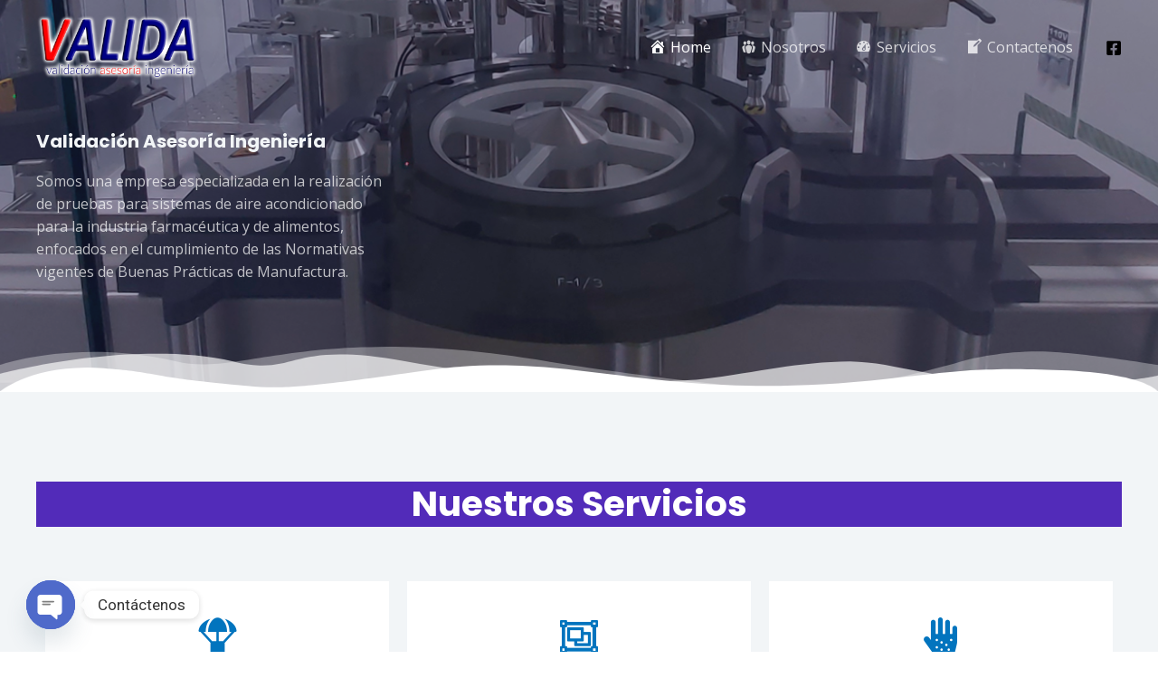

--- FILE ---
content_type: text/css
request_url: https://validaguate.com/wp-content/uploads/elementor/css/post-2.css?ver=1716515069
body_size: 1551
content:
.elementor-2 .elementor-element.elementor-element-6de79f31 > .elementor-container{min-height:60vh;}.elementor-2 .elementor-element.elementor-element-6de79f31 > .elementor-background-overlay{background-color:var( --e-global-color-astglobalcolor5 );opacity:0.4;transition:background 0.3s, border-radius 0.3s, opacity 0.3s;}.elementor-2 .elementor-element.elementor-element-6de79f31{transition:background 0.3s, border 0.3s, border-radius 0.3s, box-shadow 0.3s;}.elementor-2 .elementor-element.elementor-element-6de79f31 > .elementor-shape-bottom .elementor-shape-fill{fill:#ffffff;}.elementor-2 .elementor-element.elementor-element-6de79f31 > .elementor-shape-bottom svg{height:50px;transform:translateX(-50%) rotateY(180deg);}.elementor-2 .elementor-element.elementor-element-6de79f31 > .elementor-shape-bottom{z-index:2;pointer-events:none;}.elementor-2 .elementor-element.elementor-element-d5184a > .elementor-element-populated{margin:50px 0px 0px 0px;--e-column-margin-right:0px;--e-column-margin-left:0px;}.elementor-2 .elementor-element.elementor-element-6e51f925 .elementor-heading-title{color:var( --e-global-color-astglobalcolor6 );}.elementor-2 .elementor-element.elementor-element-7a48e16{text-align:left;color:#FFFFFFB8;}.elementor-2 .elementor-element.elementor-element-7a48e16 > .elementor-widget-container{margin:0px 0px 0px 0px;padding:0px 0px 0px 0px;}.elementor-2 .elementor-element.elementor-element-790fb18c:not(.elementor-motion-effects-element-type-background), .elementor-2 .elementor-element.elementor-element-790fb18c > .elementor-motion-effects-container > .elementor-motion-effects-layer{background-color:var( --e-global-color-astglobalcolor6 );}.elementor-2 .elementor-element.elementor-element-790fb18c{transition:background 0.3s, border 0.3s, border-radius 0.3s, box-shadow 0.3s;padding:100px 0px 100px 0px;}.elementor-2 .elementor-element.elementor-element-790fb18c > .elementor-background-overlay{transition:background 0.3s, border-radius 0.3s, opacity 0.3s;}.elementor-2 .elementor-element.elementor-element-6754406c > .elementor-container{max-width:540px;}.elementor-2 .elementor-element.elementor-element-6754406c > .elementor-background-overlay{background-color:#522BB9;opacity:1;}.elementor-2 .elementor-element.elementor-element-778bfb43{text-align:center;}.elementor-2 .elementor-element.elementor-element-778bfb43 .elementor-heading-title{color:#FFFFFF;}.elementor-2 .elementor-element.elementor-element-778bfb43 > .elementor-widget-container{margin:0px 0px 0px 0px;}.elementor-2 .elementor-element.elementor-element-4c3165a5{margin-top:50px;margin-bottom:0px;}.elementor-2 .elementor-element.elementor-element-790a5ea:not(.elementor-motion-effects-element-type-background) > .elementor-widget-wrap, .elementor-2 .elementor-element.elementor-element-790a5ea > .elementor-widget-wrap > .elementor-motion-effects-container > .elementor-motion-effects-layer{background-color:#ffffff;}.elementor-2 .elementor-element.elementor-element-790a5ea:hover > .elementor-element-populated{background-color:#FFF60061;box-shadow:0px 10px 30px 0px rgba(208, 216, 234, 0.3);}.elementor-2 .elementor-element.elementor-element-790a5ea > .elementor-element-populated{transition:background 0.3s, border 0.3s, border-radius 0.3s, box-shadow 0.3s;margin:10px 10px 10px 10px;--e-column-margin-right:10px;--e-column-margin-left:10px;padding:40px 40px 40px 40px;}.elementor-2 .elementor-element.elementor-element-790a5ea > .elementor-element-populated > .elementor-background-overlay{transition:background 0.3s, border-radius 0.3s, opacity 0.3s;}.elementor-2 .elementor-element.elementor-element-2961849 .elementor-icon-box-wrapper{text-align:center;}.elementor-2 .elementor-element.elementor-element-2961849{--icon-box-icon-margin:16px;}.elementor-2 .elementor-element.elementor-element-2961849.elementor-view-stacked .elementor-icon{background-color:var( --e-global-color-astglobalcolor0 );}.elementor-2 .elementor-element.elementor-element-2961849.elementor-view-framed .elementor-icon, .elementor-2 .elementor-element.elementor-element-2961849.elementor-view-default .elementor-icon{fill:var( --e-global-color-astglobalcolor0 );color:var( --e-global-color-astglobalcolor0 );border-color:var( --e-global-color-astglobalcolor0 );}.elementor-2 .elementor-element.elementor-element-2961849 .elementor-icon{font-size:42px;}.elementor-2 .elementor-element.elementor-element-67526ec2:not(.elementor-motion-effects-element-type-background) > .elementor-widget-wrap, .elementor-2 .elementor-element.elementor-element-67526ec2 > .elementor-widget-wrap > .elementor-motion-effects-container > .elementor-motion-effects-layer{background-color:#ffffff;}.elementor-2 .elementor-element.elementor-element-67526ec2:hover > .elementor-element-populated{background-color:#00FFE447;box-shadow:0px 10px 30px 0px rgba(208, 216, 234, 0.3);}.elementor-2 .elementor-element.elementor-element-67526ec2 > .elementor-element-populated{transition:background 0.3s, border 0.3s, border-radius 0.3s, box-shadow 0.3s;margin:10px 10px 10px 10px;--e-column-margin-right:10px;--e-column-margin-left:10px;padding:40px 40px 40px 40px;}.elementor-2 .elementor-element.elementor-element-67526ec2 > .elementor-element-populated > .elementor-background-overlay{transition:background 0.3s, border-radius 0.3s, opacity 0.3s;}.elementor-2 .elementor-element.elementor-element-86f0596 .elementor-icon-box-wrapper{text-align:center;}.elementor-2 .elementor-element.elementor-element-86f0596{--icon-box-icon-margin:16px;}.elementor-2 .elementor-element.elementor-element-86f0596.elementor-view-stacked .elementor-icon{background-color:var( --e-global-color-astglobalcolor0 );}.elementor-2 .elementor-element.elementor-element-86f0596.elementor-view-framed .elementor-icon, .elementor-2 .elementor-element.elementor-element-86f0596.elementor-view-default .elementor-icon{fill:var( --e-global-color-astglobalcolor0 );color:var( --e-global-color-astglobalcolor0 );border-color:var( --e-global-color-astglobalcolor0 );}.elementor-2 .elementor-element.elementor-element-86f0596 .elementor-icon{font-size:42px;}.elementor-2 .elementor-element.elementor-element-529c85a6:not(.elementor-motion-effects-element-type-background) > .elementor-widget-wrap, .elementor-2 .elementor-element.elementor-element-529c85a6 > .elementor-widget-wrap > .elementor-motion-effects-container > .elementor-motion-effects-layer{background-color:#ffffff;}.elementor-2 .elementor-element.elementor-element-529c85a6:hover > .elementor-element-populated{background-color:#FFF60061;box-shadow:0px 10px 30px 0px rgba(208, 216, 234, 0.3);}.elementor-2 .elementor-element.elementor-element-529c85a6 > .elementor-element-populated{transition:background 0.3s, border 0.3s, border-radius 0.3s, box-shadow 0.3s;margin:10px 10px 10px 10px;--e-column-margin-right:10px;--e-column-margin-left:10px;padding:40px 40px 40px 40px;}.elementor-2 .elementor-element.elementor-element-529c85a6 > .elementor-element-populated > .elementor-background-overlay{transition:background 0.3s, border-radius 0.3s, opacity 0.3s;}.elementor-2 .elementor-element.elementor-element-8c2c7be .elementor-icon-box-wrapper{text-align:center;}.elementor-2 .elementor-element.elementor-element-8c2c7be{--icon-box-icon-margin:16px;}.elementor-2 .elementor-element.elementor-element-8c2c7be.elementor-view-stacked .elementor-icon{background-color:var( --e-global-color-astglobalcolor0 );}.elementor-2 .elementor-element.elementor-element-8c2c7be.elementor-view-framed .elementor-icon, .elementor-2 .elementor-element.elementor-element-8c2c7be.elementor-view-default .elementor-icon{fill:var( --e-global-color-astglobalcolor0 );color:var( --e-global-color-astglobalcolor0 );border-color:var( --e-global-color-astglobalcolor0 );}.elementor-2 .elementor-element.elementor-element-8c2c7be .elementor-icon{font-size:42px;}.elementor-2 .elementor-element.elementor-element-388a7ba{margin-top:0px;margin-bottom:0px;}.elementor-2 .elementor-element.elementor-element-54c46133:not(.elementor-motion-effects-element-type-background) > .elementor-widget-wrap, .elementor-2 .elementor-element.elementor-element-54c46133 > .elementor-widget-wrap > .elementor-motion-effects-container > .elementor-motion-effects-layer{background-color:#ffffff;}.elementor-2 .elementor-element.elementor-element-54c46133:hover > .elementor-element-populated{background-color:#00FFE447;box-shadow:0px 10px 30px 0px rgba(208, 216, 234, 0.3);}.elementor-2 .elementor-element.elementor-element-54c46133 > .elementor-element-populated{transition:background 0.3s, border 0.3s, border-radius 0.3s, box-shadow 0.3s;margin:10px 10px 10px 10px;--e-column-margin-right:10px;--e-column-margin-left:10px;padding:40px 40px 40px 40px;}.elementor-2 .elementor-element.elementor-element-54c46133 > .elementor-element-populated > .elementor-background-overlay{transition:background 0.3s, border-radius 0.3s, opacity 0.3s;}.elementor-2 .elementor-element.elementor-element-2650440 .elementor-icon-box-wrapper{text-align:center;}.elementor-2 .elementor-element.elementor-element-2650440{--icon-box-icon-margin:16px;}.elementor-2 .elementor-element.elementor-element-2650440.elementor-view-stacked .elementor-icon{background-color:var( --e-global-color-astglobalcolor0 );}.elementor-2 .elementor-element.elementor-element-2650440.elementor-view-framed .elementor-icon, .elementor-2 .elementor-element.elementor-element-2650440.elementor-view-default .elementor-icon{fill:var( --e-global-color-astglobalcolor0 );color:var( --e-global-color-astglobalcolor0 );border-color:var( --e-global-color-astglobalcolor0 );}.elementor-2 .elementor-element.elementor-element-2650440 .elementor-icon{font-size:42px;}.elementor-2 .elementor-element.elementor-element-771683c:not(.elementor-motion-effects-element-type-background) > .elementor-widget-wrap, .elementor-2 .elementor-element.elementor-element-771683c > .elementor-widget-wrap > .elementor-motion-effects-container > .elementor-motion-effects-layer{background-color:#ffffff;}.elementor-2 .elementor-element.elementor-element-771683c:hover > .elementor-element-populated{background-color:#FFF60061;box-shadow:0px 10px 30px 0px rgba(208, 216, 234, 0.3);}.elementor-2 .elementor-element.elementor-element-771683c > .elementor-element-populated{transition:background 0.3s, border 0.3s, border-radius 0.3s, box-shadow 0.3s;margin:10px 10px 10px 10px;--e-column-margin-right:10px;--e-column-margin-left:10px;padding:40px 40px 40px 40px;}.elementor-2 .elementor-element.elementor-element-771683c > .elementor-element-populated > .elementor-background-overlay{transition:background 0.3s, border-radius 0.3s, opacity 0.3s;}.elementor-2 .elementor-element.elementor-element-915de94 .elementor-icon-box-wrapper{text-align:center;}.elementor-2 .elementor-element.elementor-element-915de94{--icon-box-icon-margin:16px;}.elementor-2 .elementor-element.elementor-element-915de94.elementor-view-stacked .elementor-icon{background-color:var( --e-global-color-astglobalcolor0 );}.elementor-2 .elementor-element.elementor-element-915de94.elementor-view-framed .elementor-icon, .elementor-2 .elementor-element.elementor-element-915de94.elementor-view-default .elementor-icon{fill:var( --e-global-color-astglobalcolor0 );color:var( --e-global-color-astglobalcolor0 );border-color:var( --e-global-color-astglobalcolor0 );}.elementor-2 .elementor-element.elementor-element-915de94 .elementor-icon{font-size:42px;}.elementor-2 .elementor-element.elementor-element-74a31b01:not(.elementor-motion-effects-element-type-background) > .elementor-widget-wrap, .elementor-2 .elementor-element.elementor-element-74a31b01 > .elementor-widget-wrap > .elementor-motion-effects-container > .elementor-motion-effects-layer{background-color:#ffffff;}.elementor-2 .elementor-element.elementor-element-74a31b01:hover > .elementor-element-populated{background-color:#00FFE447;box-shadow:0px 10px 30px 0px rgba(208, 216, 234, 0.3);}.elementor-2 .elementor-element.elementor-element-74a31b01 > .elementor-element-populated{transition:background 0.3s, border 0.3s, border-radius 0.3s, box-shadow 0.3s;margin:10px 10px 10px 10px;--e-column-margin-right:10px;--e-column-margin-left:10px;padding:40px 40px 40px 40px;}.elementor-2 .elementor-element.elementor-element-74a31b01 > .elementor-element-populated > .elementor-background-overlay{transition:background 0.3s, border-radius 0.3s, opacity 0.3s;}.elementor-2 .elementor-element.elementor-element-dc1667a .elementor-icon-box-wrapper{text-align:center;}.elementor-2 .elementor-element.elementor-element-dc1667a{--icon-box-icon-margin:16px;}.elementor-2 .elementor-element.elementor-element-dc1667a.elementor-view-stacked .elementor-icon{background-color:var( --e-global-color-astglobalcolor0 );}.elementor-2 .elementor-element.elementor-element-dc1667a.elementor-view-framed .elementor-icon, .elementor-2 .elementor-element.elementor-element-dc1667a.elementor-view-default .elementor-icon{fill:var( --e-global-color-astglobalcolor0 );color:var( --e-global-color-astglobalcolor0 );border-color:var( --e-global-color-astglobalcolor0 );}.elementor-2 .elementor-element.elementor-element-dc1667a .elementor-icon{font-size:42px;}.elementor-2 .elementor-element.elementor-element-364525a1 > .elementor-background-overlay{opacity:0.87;transition:background 0.3s, border-radius 0.3s, opacity 0.3s;}.elementor-2 .elementor-element.elementor-element-364525a1{transition:background 0.3s, border 0.3s, border-radius 0.3s, box-shadow 0.3s;padding:100px 0px 50px 0px;}.elementor-2 .elementor-element.elementor-element-7bfee9ed > .elementor-container{max-width:540px;}.elementor-2 .elementor-element.elementor-element-263fe681 > .elementor-element-populated{transition:background 0.3s, border 0.3s, border-radius 0.3s, box-shadow 0.3s;}.elementor-2 .elementor-element.elementor-element-263fe681 > .elementor-element-populated > .elementor-background-overlay{transition:background 0.3s, border-radius 0.3s, opacity 0.3s;}.elementor-2 .elementor-element.elementor-element-32612ce2{text-align:center;}.elementor-2 .elementor-element.elementor-element-32612ce2 .elementor-heading-title{color:#FFFFFF;}.elementor-2 .elementor-element.elementor-element-32612ce2 > .elementor-widget-container{margin:0px 0px 0px 0px;background-color:#522BB9;}.elementor-2 .elementor-element.elementor-element-1313f7eb{text-align:center;}.elementor-2 .elementor-element.elementor-element-1313f7eb > .elementor-widget-container{margin:0px 0px 0px 0px;padding:0px 0px 0px 0px;}.elementor-2 .elementor-element.elementor-element-2a981ab{margin-top:50px;margin-bottom:0px;}.elementor-2 .elementor-element.elementor-element-3edb9a27 img{width:300px;}.elementor-2 .elementor-element.elementor-element-4a1a999 img{width:300px;}.elementor-2 .elementor-element.elementor-element-d13b38e img{width:300px;}.elementor-2 .elementor-element.elementor-element-79a466ae img{width:300px;}.elementor-2 .elementor-element.elementor-element-aa32730 > .elementor-widget-container{margin:50px 0px 0px 0px;}.elementor-2 .elementor-element.elementor-element-15d7ec0 > .elementor-container{max-width:1000px;}.elementor-2 .elementor-element.elementor-element-15d7ec0{transition:background 0.3s, border 0.3s, border-radius 0.3s, box-shadow 0.3s;padding:0px 0px 50px 0px;}.elementor-2 .elementor-element.elementor-element-15d7ec0 > .elementor-background-overlay{transition:background 0.3s, border-radius 0.3s, opacity 0.3s;}.elementor-2 .elementor-element.elementor-element-60c9801:not(.elementor-motion-effects-element-type-background) > .elementor-widget-wrap, .elementor-2 .elementor-element.elementor-element-60c9801 > .elementor-widget-wrap > .elementor-motion-effects-container > .elementor-motion-effects-layer{background-color:#FFFFFF;}.elementor-2 .elementor-element.elementor-element-60c9801 > .elementor-element-populated, .elementor-2 .elementor-element.elementor-element-60c9801 > .elementor-element-populated > .elementor-background-overlay, .elementor-2 .elementor-element.elementor-element-60c9801 > .elementor-background-slideshow{border-radius:6px 6px 6px 6px;}.elementor-2 .elementor-element.elementor-element-60c9801 > .elementor-element-populated{box-shadow:0px 5px 40px -10px rgba(86, 104, 146, 0.33);transition:background 0.3s, border 0.3s, border-radius 0.3s, box-shadow 0.3s;padding:30px 30px 30px 30px;}.elementor-2 .elementor-element.elementor-element-60c9801 > .elementor-element-populated > .elementor-background-overlay{transition:background 0.3s, border-radius 0.3s, opacity 0.3s;}.elementor-2 .elementor-element.elementor-element-76b8880 > .elementor-container > .elementor-column > .elementor-widget-wrap{align-content:center;align-items:center;}.elementor-2 .elementor-element.elementor-element-28ab6b3 .elementor-heading-title{color:var( --e-global-color-astglobalcolor0 );}body.elementor-page-2:not(.elementor-motion-effects-element-type-background), body.elementor-page-2 > .elementor-motion-effects-container > .elementor-motion-effects-layer{background-color:#ffffff;}@media(max-width:1024px){.elementor-2 .elementor-element.elementor-element-6de79f31 > .elementor-container{min-height:500px;}.elementor-2 .elementor-element.elementor-element-6de79f31 > .elementor-shape-bottom svg{height:65px;}.elementor-2 .elementor-element.elementor-element-6de79f31{margin-top:0px;margin-bottom:0px;padding:50px 50px 50px 50px;}.elementor-2 .elementor-element.elementor-element-7a48e16{text-align:left;}.elementor-2 .elementor-element.elementor-element-790fb18c{padding:50px 0px 50px 0px;}.elementor-2 .elementor-element.elementor-element-790a5ea > .elementor-element-populated{padding:22px 22px 22px 22px;}.elementor-2 .elementor-element.elementor-element-67526ec2 > .elementor-element-populated{padding:22px 22px 22px 22px;}.elementor-2 .elementor-element.elementor-element-529c85a6 > .elementor-element-populated{padding:22px 22px 22px 22px;}.elementor-2 .elementor-element.elementor-element-54c46133 > .elementor-element-populated{padding:22px 22px 22px 22px;}.elementor-2 .elementor-element.elementor-element-771683c > .elementor-element-populated{padding:22px 22px 22px 22px;}.elementor-2 .elementor-element.elementor-element-74a31b01 > .elementor-element-populated{padding:22px 22px 22px 22px;}.elementor-2 .elementor-element.elementor-element-364525a1{padding:50px 30px 50px 30px;}.elementor-2 .elementor-element.elementor-element-1313f7eb > .elementor-widget-container{margin:0px 0px 0px 0px;padding:0px 0px 0px 0px;}.elementor-2 .elementor-element.elementor-element-aa32730 > .elementor-widget-container{margin:40px 0px 0px 0px;}.elementor-2 .elementor-element.elementor-element-15d7ec0{padding:0px 50px 50px 50px;}.elementor-2 .elementor-element.elementor-element-60c9801 > .elementor-element-populated{padding:20px 20px 20px 20px;}.elementor-2 .elementor-element.elementor-element-28ab6b3{text-align:center;}.elementor-2 .elementor-element.elementor-element-28ab6b3 > .elementor-widget-container{margin:0px 0px 0px 0px;padding:0px 0px 0px 0px;}.elementor-2 .elementor-element.elementor-element-658ce51{text-align:center;}.elementor-2 .elementor-element.elementor-element-9c45d27 > .elementor-widget-container{margin:20px 0px 0px 0px;}}@media(max-width:767px){.elementor-2 .elementor-element.elementor-element-6de79f31{margin-top:0px;margin-bottom:0px;padding:70px 30px 30px 30px;}.elementor-2 .elementor-element.elementor-element-d5184a > .elementor-element-populated{margin:0px 0px 0px 0px;--e-column-margin-right:0px;--e-column-margin-left:0px;padding:0px 0px 0px 0px;}.elementor-2 .elementor-element.elementor-element-6e51f925{text-align:center;}.elementor-2 .elementor-element.elementor-element-7a48e16{text-align:center;}.elementor-2 .elementor-element.elementor-element-7a48e16 > .elementor-widget-container{margin:0px 0px 0px 0px;padding:0px 0px 0px 0px;}.elementor-2 .elementor-element.elementor-element-790fb18c{padding:20px 0px 40px 0px;}.elementor-2 .elementor-element.elementor-element-6754406c{padding:35px 25px 20px 25px;}.elementor-2 .elementor-element.elementor-element-4c3165a5{margin-top:0px;margin-bottom:0px;padding:15px 15px 0px 15px;}.elementor-2 .elementor-element.elementor-element-790a5ea > .elementor-element-populated{padding:25px 25px 25px 25px;}.elementor-2 .elementor-element.elementor-element-67526ec2 > .elementor-element-populated{padding:25px 25px 25px 25px;}.elementor-2 .elementor-element.elementor-element-529c85a6 > .elementor-element-populated{padding:25px 25px 25px 25px;}.elementor-2 .elementor-element.elementor-element-388a7ba{margin-top:0px;margin-bottom:0px;padding:0px 15px 15px 15px;}.elementor-2 .elementor-element.elementor-element-54c46133 > .elementor-element-populated{padding:25px 25px 25px 25px;}.elementor-2 .elementor-element.elementor-element-771683c > .elementor-element-populated{padding:25px 25px 25px 25px;}.elementor-2 .elementor-element.elementor-element-74a31b01 > .elementor-element-populated{padding:25px 25px 25px 25px;}.elementor-2 .elementor-element.elementor-element-364525a1{padding:60px 30px 30px 30px;}.elementor-2 .elementor-element.elementor-element-7bfee9ed{margin-top:0px;margin-bottom:0px;padding:0px 0px 0px 0px;}.elementor-2 .elementor-element.elementor-element-1313f7eb > .elementor-widget-container{padding:0px 0px 0px 0px;}.elementor-2 .elementor-element.elementor-element-524bf098{width:50%;}.elementor-2 .elementor-element.elementor-element-524bf098 > .elementor-element-populated{margin:5px 5px 5px 5px;--e-column-margin-right:5px;--e-column-margin-left:5px;padding:0px 0px 0px 0px;}.elementor-2 .elementor-element.elementor-element-4364a611{width:50%;}.elementor-2 .elementor-element.elementor-element-4364a611 > .elementor-element-populated{margin:5px 5px 5px 5px;--e-column-margin-right:5px;--e-column-margin-left:5px;padding:0px 0px 0px 0px;}.elementor-2 .elementor-element.elementor-element-7e15abca{width:50%;}.elementor-2 .elementor-element.elementor-element-7e15abca > .elementor-element-populated{margin:5px 5px 5px 5px;--e-column-margin-right:5px;--e-column-margin-left:5px;padding:0px 0px 0px 0px;}.elementor-2 .elementor-element.elementor-element-d40c7e7{width:50%;}.elementor-2 .elementor-element.elementor-element-d40c7e7 > .elementor-element-populated{margin:5px 5px 5px 5px;--e-column-margin-right:5px;--e-column-margin-left:5px;padding:0px 0px 0px 0px;}.elementor-2 .elementor-element.elementor-element-aa32730 > .elementor-widget-container{margin:30px 0px 0px 0px;}.elementor-2 .elementor-element.elementor-element-15d7ec0{padding:0px 30px 30px 30px;}.elementor-2 .elementor-element.elementor-element-60c9801 > .elementor-element-populated{padding:15px 15px 15px 15px;}.elementor-2 .elementor-element.elementor-element-658ce51 > .elementor-widget-container{padding:0px 0px 0px 0px;}}@media(min-width:768px){.elementor-2 .elementor-element.elementor-element-d5184a{width:45%;}.elementor-2 .elementor-element.elementor-element-5de79f5e{width:55%;}.elementor-2 .elementor-element.elementor-element-c6e043a{width:70%;}.elementor-2 .elementor-element.elementor-element-c096dd1{width:30%;}}@media(max-width:1024px) and (min-width:768px){.elementor-2 .elementor-element.elementor-element-d5184a{width:65%;}.elementor-2 .elementor-element.elementor-element-5de79f5e{width:35%;}.elementor-2 .elementor-element.elementor-element-c6e043a{width:100%;}.elementor-2 .elementor-element.elementor-element-c096dd1{width:100%;}}